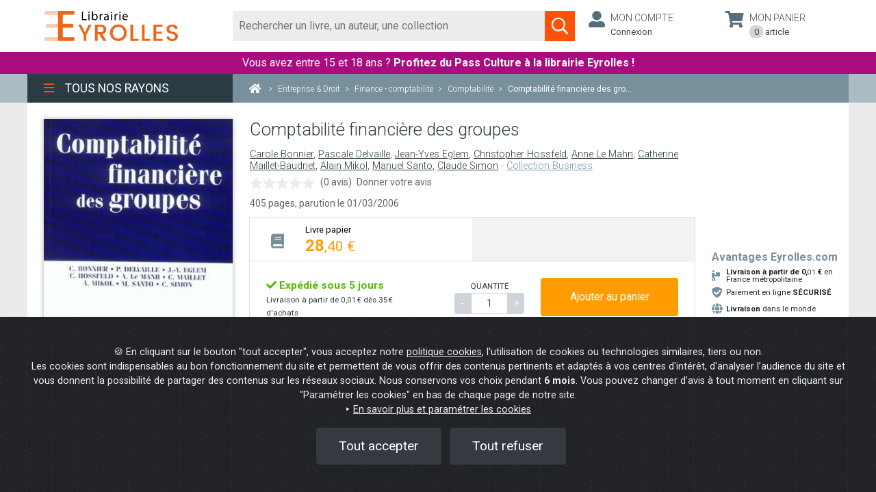

--- FILE ---
content_type: application/javascript
request_url: https://cdn.watcheebox.net/socket.io/socket.io.targetfirst.min.js
body_size: 20636
content:
!function(t){TargetFirst.io=t()}(function(){var t;return function e(t,n,r){function o(s,a){if(!n[s]){if(!t[s]){var c="function"==typeof require&&require;if(!a&&c)return c(s,!0);if(i)return i(s,!0);var p=new Error("Cannot find module '"+s+"'");throw p.code="MODULE_NOT_FOUND",p}var u=n[s]={exports:{}};t[s][0].call(u.exports,function(e){var n=t[s][1][e];return o(n?n:e)},u,u.exports,e,t,n,r)}return n[s].exports}for(var i="function"==typeof require&&require,s=0;s<r.length;s++)o(r[s]);return o}({1:[function(t,e,n){e.exports=t("./lib/")},{"./lib/":2}],2:[function(t,e,n){e.exports=t("./socket"),e.exports.parser=t("engine.io-parser")},{"./socket":3,"engine.io-parser":19}],3:[function(t,e,n){(function(n){function r(t,e){if(!(this instanceof r))return new r(t,e);e=e||{},t&&"object"==typeof t&&(e=t,t=null),t?(t=u(t),e.hostname=t.host,e.secure="https"==t.protocol||"wss"==t.protocol,e.port=t.port,t.query&&(e.query=t.query)):e.host&&(e.hostname=u(e.host).host),this.secure=null!=e.secure?e.secure:n.location&&"https:"==location.protocol,e.hostname&&!e.port&&(e.port=this.secure?"443":"80"),this.agent=e.agent||!1,this.hostname=e.hostname||(n.location?location.hostname:"localhost"),this.port=e.port||(n.location&&location.port?location.port:this.secure?443:80),this.query=e.query||{},"string"==typeof this.query&&(this.query=h.decode(this.query)),this.upgrade=!1!==e.upgrade,this.path=(e.path||"/engine.io").replace(/\/$/,"")+"/",this.forceJSONP=!!e.forceJSONP,this.jsonp=!1!==e.jsonp,this.forceBase64=!!e.forceBase64,this.enablesXDR=!!e.enablesXDR,this.timestampParam=e.timestampParam||"t",this.timestampRequests=e.timestampRequests,this.transports=e.transports||["polling","websocket"],this.readyState="",this.writeBuffer=[],this.policyPort=e.policyPort||843,this.rememberUpgrade=e.rememberUpgrade||!1,this.binaryType=null,this.onlyBinaryUpgrades=e.onlyBinaryUpgrades,this.perMessageDeflate=!1!==e.perMessageDeflate?e.perMessageDeflate||{}:!1,!0===this.perMessageDeflate&&(this.perMessageDeflate={}),this.perMessageDeflate&&null==this.perMessageDeflate.threshold&&(this.perMessageDeflate.threshold=1024),this.pfx=e.pfx||null,this.key=e.key||null,this.passphrase=e.passphrase||null,this.cert=e.cert||null,this.ca=e.ca||null,this.ciphers=e.ciphers||null,this.rejectUnauthorized=void 0===e.rejectUnauthorized?null:e.rejectUnauthorized;var o="object"==typeof n&&n;o.global===o&&e.extraHeaders&&Object.keys(e.extraHeaders).length>0&&(this.extraHeaders=e.extraHeaders),this.open()}function o(t){var e={};for(var n in t)t.hasOwnProperty(n)&&(e[n]=t[n]);return e}var i=t("./transports"),s=t("component-emitter"),a=t("debug")("engine.io-client:socket"),c=t("indexof"),p=t("engine.io-parser"),u=t("parseuri"),f=t("parsejson"),h=t("parseqs");e.exports=r,r.priorWebsocketSuccess=!1,s(r.prototype),r.protocol=p.protocol,r.Socket=r,r.Transport=t("./transport"),r.transports=t("./transports"),r.parser=t("engine.io-parser"),r.prototype.createTransport=function(t){a('creating transport "%s"',t);var e=o(this.query);e.EIO=p.protocol,e.transport=t,this.id&&(e.sid=this.id);var n=new i[t]({agent:this.agent,hostname:this.hostname,port:this.port,secure:this.secure,path:this.path,query:e,forceJSONP:this.forceJSONP,jsonp:this.jsonp,forceBase64:this.forceBase64,enablesXDR:this.enablesXDR,timestampRequests:this.timestampRequests,timestampParam:this.timestampParam,policyPort:this.policyPort,socket:this,pfx:this.pfx,key:this.key,passphrase:this.passphrase,cert:this.cert,ca:this.ca,ciphers:this.ciphers,rejectUnauthorized:this.rejectUnauthorized,perMessageDeflate:this.perMessageDeflate,extraHeaders:this.extraHeaders});return n},r.prototype.open=function(){var t;if(this.rememberUpgrade&&r.priorWebsocketSuccess&&-1!=this.transports.indexOf("websocket"))t="websocket";else{if(0===this.transports.length){var e=this;return void setTimeout(function(){e.emit("error","No transports available")},0)}t=this.transports[0]}this.readyState="opening";try{t=this.createTransport(t)}catch(n){return this.transports.shift(),void this.open()}t.open(),this.setTransport(t)},r.prototype.setTransport=function(t){a("setting transport %s",t.name);var e=this;this.transport&&(a("clearing existing transport %s",this.transport.name),this.transport.removeAllListeners()),this.transport=t,t.on("drain",function(){e.onDrain()}).on("packet",function(t){e.onPacket(t)}).on("error",function(t){e.onError(t)}).on("close",function(){e.onClose("transport close")})},r.prototype.probe=function(t){function e(){if(h.onlyBinaryUpgrades){var e=!this.supportsBinary&&h.transport.supportsBinary;f=f||e}f||(a('probe transport "%s" opened',t),u.send([{type:"ping",data:"probe"}]),u.once("packet",function(e){if(!f)if("pong"==e.type&&"probe"==e.data){if(a('probe transport "%s" pong',t),h.upgrading=!0,h.emit("upgrading",u),!u)return;r.priorWebsocketSuccess="websocket"==u.name,a('pausing current transport "%s"',h.transport.name),h.transport.pause(function(){f||"closed"!=h.readyState&&(a("changing transport and sending upgrade packet"),p(),h.setTransport(u),u.send([{type:"upgrade"}]),h.emit("upgrade",u),u=null,h.upgrading=!1,h.flush())})}else{a('probe transport "%s" failed',t);var n=new Error("probe error");n.transport=u.name,h.emit("upgradeError",n)}}))}function n(){f||(f=!0,p(),u.close(),u=null)}function o(e){var r=new Error("probe error: "+e);r.transport=u.name,n(),a('probe transport "%s" failed because of error: %s',t,e),h.emit("upgradeError",r)}function i(){o("transport closed")}function s(){o("socket closed")}function c(t){u&&t.name!=u.name&&(a('"%s" works - aborting "%s"',t.name,u.name),n())}function p(){u.removeListener("open",e),u.removeListener("error",o),u.removeListener("close",i),h.removeListener("close",s),h.removeListener("upgrading",c)}a('probing transport "%s"',t);var u=this.createTransport(t,{probe:1}),f=!1,h=this;r.priorWebsocketSuccess=!1,u.once("open",e),u.once("error",o),u.once("close",i),this.once("close",s),this.once("upgrading",c),u.open()},r.prototype.onOpen=function(){if(a("socket open"),this.readyState="open",r.priorWebsocketSuccess="websocket"==this.transport.name,this.emit("open"),this.flush(),"open"==this.readyState&&this.upgrade&&this.transport.pause){a("starting upgrade probes");for(var t=0,e=this.upgrades.length;e>t;t++)this.probe(this.upgrades[t])}},r.prototype.onPacket=function(t){if("opening"==this.readyState||"open"==this.readyState)switch(a('socket receive: type "%s", data "%s"',t.type,t.data),this.emit("packet",t),this.emit("heartbeat"),t.type){case"open":this.onHandshake(f(t.data));break;case"pong":this.setPing(),this.emit("pong");break;case"error":var e=new Error("server error");e.code=t.data,this.onError(e);break;case"message":this.emit("data",t.data),this.emit("message",t.data)}else a('packet received with socket readyState "%s"',this.readyState)},r.prototype.onHandshake=function(t){this.emit("handshake",t),this.id=t.sid,this.transport.query.sid=t.sid,this.upgrades=this.filterUpgrades(t.upgrades),this.pingInterval=t.pingInterval,this.pingTimeout=t.pingTimeout,this.onOpen(),"closed"!=this.readyState&&(this.setPing(),this.removeListener("heartbeat",this.onHeartbeat),this.on("heartbeat",this.onHeartbeat))},r.prototype.onHeartbeat=function(t){clearTimeout(this.pingTimeoutTimer);var e=this;e.pingTimeoutTimer=setTimeout(function(){"closed"!=e.readyState&&e.onClose("ping timeout")},t||e.pingInterval+e.pingTimeout)},r.prototype.setPing=function(){var t=this;clearTimeout(t.pingIntervalTimer),t.pingIntervalTimer=setTimeout(function(){a("writing ping packet - expecting pong within %sms",t.pingTimeout),t.ping(),t.onHeartbeat(t.pingTimeout)},t.pingInterval)},r.prototype.ping=function(){var t=this;this.sendPacket("ping",function(){t.emit("ping")})},r.prototype.onDrain=function(){this.writeBuffer.splice(0,this.prevBufferLen),this.prevBufferLen=0,0===this.writeBuffer.length?this.emit("drain"):this.flush()},r.prototype.flush=function(){"closed"!=this.readyState&&this.transport.writable&&!this.upgrading&&this.writeBuffer.length&&(a("flushing %d packets in socket",this.writeBuffer.length),this.transport.send(this.writeBuffer),this.prevBufferLen=this.writeBuffer.length,this.emit("flush"))},r.prototype.write=r.prototype.send=function(t,e,n){return this.sendPacket("message",t,e,n),this},r.prototype.sendPacket=function(t,e,n,r){if("function"==typeof e&&(r=e,e=void 0),"function"==typeof n&&(r=n,n=null),"closing"!=this.readyState&&"closed"!=this.readyState){n=n||{},n.compress=!1!==n.compress;var o={type:t,data:e,options:n};this.emit("packetCreate",o),this.writeBuffer.push(o),r&&this.once("flush",r),this.flush()}},r.prototype.close=function(){function t(){r.onClose("forced close"),a("socket closing - telling transport to close"),r.transport.close()}function e(){r.removeListener("upgrade",e),r.removeListener("upgradeError",e),t()}function n(){r.once("upgrade",e),r.once("upgradeError",e)}if("opening"==this.readyState||"open"==this.readyState){this.readyState="closing";var r=this;this.writeBuffer.length?this.once("drain",function(){this.upgrading?n():t()}):this.upgrading?n():t()}return this},r.prototype.onError=function(t){a("socket error %j",t),r.priorWebsocketSuccess=!1,this.emit("error",t),this.onClose("transport error",t)},r.prototype.onClose=function(t,e){if("opening"==this.readyState||"open"==this.readyState||"closing"==this.readyState){a('socket close with reason: "%s"',t);var n=this;clearTimeout(this.pingIntervalTimer),clearTimeout(this.pingTimeoutTimer),this.transport.removeAllListeners("close"),this.transport.close(),this.transport.removeAllListeners(),this.readyState="closed",this.id=null,this.emit("close",t,e),n.writeBuffer=[],n.prevBufferLen=0}},r.prototype.filterUpgrades=function(t){for(var e=[],n=0,r=t.length;r>n;n++)~c(this.transports,t[n])&&e.push(t[n]);return e}}).call(this,"undefined"!=typeof self?self:"undefined"!=typeof window?window:"undefined"!=typeof global?global:{})},{"./transport":4,"./transports":5,"component-emitter":15,debug:17,"engine.io-parser":19,indexof:23,parsejson:26,parseqs:27,parseuri:28}],4:[function(t,e,n){function r(t){this.path=t.path,this.hostname=t.hostname,this.port=t.port,this.secure=t.secure,this.query=t.query,this.timestampParam=t.timestampParam,this.timestampRequests=t.timestampRequests,this.readyState="",this.agent=t.agent||!1,this.socket=t.socket,this.enablesXDR=t.enablesXDR,this.pfx=t.pfx,this.key=t.key,this.passphrase=t.passphrase,this.cert=t.cert,this.ca=t.ca,this.ciphers=t.ciphers,this.rejectUnauthorized=t.rejectUnauthorized,this.extraHeaders=t.extraHeaders}var o=t("engine.io-parser"),i=t("component-emitter");e.exports=r,i(r.prototype),r.prototype.onError=function(t,e){var n=new Error(t);return n.type="TransportError",n.description=e,this.emit("error",n),this},r.prototype.open=function(){return("closed"==this.readyState||""==this.readyState)&&(this.readyState="opening",this.doOpen()),this},r.prototype.close=function(){return("opening"==this.readyState||"open"==this.readyState)&&(this.doClose(),this.onClose()),this},r.prototype.send=function(t){if("open"!=this.readyState)throw new Error("Transport not open");this.write(t)},r.prototype.onOpen=function(){this.readyState="open",this.writable=!0,this.emit("open")},r.prototype.onData=function(t){var e=o.decodePacket(t,this.socket.binaryType);this.onPacket(e)},r.prototype.onPacket=function(t){this.emit("packet",t)},r.prototype.onClose=function(){this.readyState="closed",this.emit("close")}},{"component-emitter":15,"engine.io-parser":19}],5:[function(t,e,n){(function(e){function r(t){var n,r=!1,a=!1,c=!1!==t.jsonp;if(e.location){var p="https:"==location.protocol,u=location.port;u||(u=p?443:80),r=t.hostname!=location.hostname||u!=t.port,a=t.secure!=p}if(t.xdomain=r,t.xscheme=a,n=new o(t),"open"in n&&!t.forceJSONP)return new i(t);if(!c)throw new Error("JSONP disabled");return new s(t)}var o=t("xmlhttprequest-ssl"),i=t("./polling-xhr"),s=t("./polling-jsonp"),a=t("./websocket");n.polling=r,n.websocket=a}).call(this,"undefined"!=typeof self?self:"undefined"!=typeof window?window:"undefined"!=typeof global?global:{})},{"./polling-jsonp":6,"./polling-xhr":7,"./websocket":9,"xmlhttprequest-ssl":10}],6:[function(t,e,n){(function(n){function r(){}function o(t){i.call(this,t),this.query=this.query||{},a||(n.___eio||(n.___eio=[]),a=n.___eio),this.index=a.length;var e=this;a.push(function(t){e.onData(t)}),this.query.j=this.index,n.document&&n.addEventListener&&n.addEventListener("beforeunload",function(){e.script&&(e.script.onerror=r)},!1)}var i=t("./polling"),s=t("component-inherit");e.exports=o;var a,c=/\n/g,p=/\\n/g;s(o,i),o.prototype.supportsBinary=!1,o.prototype.doClose=function(){this.script&&(this.script.parentNode.removeChild(this.script),this.script=null),this.form&&(this.form.parentNode.removeChild(this.form),this.form=null,this.iframe=null),i.prototype.doClose.call(this)},o.prototype.doPoll=function(){var t=this,e=document.createElement("script");this.script&&(this.script.parentNode.removeChild(this.script),this.script=null),e.async=!0,e.src=this.uri(),e.onerror=function(e){t.onError("jsonp poll error",e)};var n=document.getElementsByTagName("script")[0];n?n.parentNode.insertBefore(e,n):(document.head||document.body).appendChild(e),this.script=e;var r="undefined"!=typeof navigator&&/gecko/i.test(navigator.userAgent);r&&setTimeout(function(){var t=document.createElement("iframe");document.body.appendChild(t),document.body.removeChild(t)},100)},o.prototype.doWrite=function(t,e){function n(){r(),e()}function r(){if(o.iframe)try{o.form.removeChild(o.iframe)}catch(t){o.onError("jsonp polling iframe removal error",t)}try{var e='<iframe src="javascript:0" name="'+o.iframeId+'">';i=document.createElement(e)}catch(t){i=document.createElement("iframe"),i.name=o.iframeId,i.src="javascript:0"}i.id=o.iframeId,o.form.appendChild(i),o.iframe=i}var o=this;if(!this.form){var i,s=document.createElement("form"),a=document.createElement("textarea"),u=this.iframeId="eio_iframe_"+this.index;s.className="socketio",s.style.position="absolute",s.style.top="-1000px",s.style.left="-1000px",s.target=u,s.method="POST",s.setAttribute("accept-charset","utf-8"),a.name="d",s.appendChild(a),document.body.appendChild(s),this.form=s,this.area=a}this.form.action=this.uri(),r(),t=t.replace(p,"\\\n"),this.area.value=t.replace(c,"\\n");try{this.form.submit()}catch(f){}this.iframe.attachEvent?this.iframe.onreadystatechange=function(){"complete"==o.iframe.readyState&&n()}:this.iframe.onload=n}}).call(this,"undefined"!=typeof self?self:"undefined"!=typeof window?window:"undefined"!=typeof global?global:{})},{"./polling":8,"component-inherit":16}],7:[function(t,e,n){(function(n){function r(){}function o(t){if(c.call(this,t),n.location){var e="https:"==location.protocol,r=location.port;r||(r=e?443:80),this.xd=t.hostname!=n.location.hostname||r!=t.port,this.xs=t.secure!=e}else this.extraHeaders=t.extraHeaders}function i(t){this.method=t.method||"GET",this.uri=t.uri,this.xd=!!t.xd,this.xs=!!t.xs,this.async=!1!==t.async,this.data=void 0!=t.data?t.data:null,this.agent=t.agent,this.isBinary=t.isBinary,this.supportsBinary=t.supportsBinary,this.enablesXDR=t.enablesXDR,this.pfx=t.pfx,this.key=t.key,this.passphrase=t.passphrase,this.cert=t.cert,this.ca=t.ca,this.ciphers=t.ciphers,this.rejectUnauthorized=t.rejectUnauthorized,this.extraHeaders=t.extraHeaders,this.create()}function s(){for(var t in i.requests)i.requests.hasOwnProperty(t)&&i.requests[t].abort()}var a=t("xmlhttprequest-ssl"),c=t("./polling"),p=t("component-emitter"),u=t("component-inherit"),f=t("debug")("engine.io-client:polling-xhr");e.exports=o,e.exports.Request=i,u(o,c),o.prototype.supportsBinary=!0,o.prototype.request=function(t){return t=t||{},t.uri=this.uri(),t.xd=this.xd,t.xs=this.xs,t.agent=this.agent||!1,t.supportsBinary=this.supportsBinary,t.enablesXDR=this.enablesXDR,t.pfx=this.pfx,t.key=this.key,t.passphrase=this.passphrase,t.cert=this.cert,t.ca=this.ca,t.ciphers=this.ciphers,t.rejectUnauthorized=this.rejectUnauthorized,t.extraHeaders=this.extraHeaders,new i(t)},o.prototype.doWrite=function(t,e){var n="string"!=typeof t&&void 0!==t,r=this.request({method:"POST",data:t,isBinary:n}),o=this;r.on("success",e),r.on("error",function(t){o.onError("xhr post error",t)}),this.sendXhr=r},o.prototype.doPoll=function(){f("xhr poll");var t=this.request(),e=this;t.on("data",function(t){e.onData(t)}),t.on("error",function(t){e.onError("xhr poll error",t)}),this.pollXhr=t},p(i.prototype),i.prototype.create=function(){var t={agent:this.agent,xdomain:this.xd,xscheme:this.xs,enablesXDR:this.enablesXDR};t.pfx=this.pfx,t.key=this.key,t.passphrase=this.passphrase,t.cert=this.cert,t.ca=this.ca,t.ciphers=this.ciphers,t.rejectUnauthorized=this.rejectUnauthorized;var e=this.xhr=new a(t),r=this;try{f("xhr open %s: %s",this.method,this.uri),e.open(this.method,this.uri,this.async);try{if(this.extraHeaders){e.setDisableHeaderCheck(!0);for(var o in this.extraHeaders)this.extraHeaders.hasOwnProperty(o)&&e.setRequestHeader(o,this.extraHeaders[o])}}catch(s){}if(this.supportsBinary&&(e.responseType="arraybuffer"),"POST"==this.method)try{this.isBinary?e.setRequestHeader("Content-type","application/octet-stream"):e.setRequestHeader("Content-type","text/plain;charset=UTF-8")}catch(s){}"withCredentials"in e&&(e.withCredentials=!0),this.hasXDR()?(e.onload=function(){r.onLoad()},e.onerror=function(){r.onError(e.responseText)}):e.onreadystatechange=function(){4==e.readyState&&(200==e.status||1223==e.status?r.onLoad():setTimeout(function(){r.onError(e.status)},0))},f("xhr data %s",this.data),e.send(this.data)}catch(s){return void setTimeout(function(){r.onError(s)},0)}n.document&&(this.index=i.requestsCount++,i.requests[this.index]=this)},i.prototype.onSuccess=function(){this.emit("success"),this.cleanup()},i.prototype.onData=function(t){this.emit("data",t),this.onSuccess()},i.prototype.onError=function(t){this.emit("error",t),this.cleanup(!0)},i.prototype.cleanup=function(t){if("undefined"!=typeof this.xhr&&null!==this.xhr){if(this.hasXDR()?this.xhr.onload=this.xhr.onerror=r:this.xhr.onreadystatechange=r,t)try{this.xhr.abort()}catch(e){}n.document&&delete i.requests[this.index],this.xhr=null}},i.prototype.onLoad=function(){var t;try{var e;try{e=this.xhr.getResponseHeader("Content-Type").split(";")[0]}catch(n){}if("application/octet-stream"===e)t=this.xhr.response;else if(this.supportsBinary)try{t=String.fromCharCode.apply(null,new Uint8Array(this.xhr.response))}catch(n){for(var r=new Uint8Array(this.xhr.response),o=[],i=0,s=r.length;s>i;i++)o.push(r[i]);t=String.fromCharCode.apply(null,o)}else t=this.xhr.responseText}catch(n){this.onError(n)}null!=t&&this.onData(t)},i.prototype.hasXDR=function(){return"undefined"!=typeof n.XDomainRequest&&!this.xs&&this.enablesXDR},i.prototype.abort=function(){this.cleanup()},n.document&&(i.requestsCount=0,i.requests={},n.attachEvent?n.attachEvent("onunload",s):n.addEventListener&&n.addEventListener("beforeunload",s,!1))}).call(this,"undefined"!=typeof self?self:"undefined"!=typeof window?window:"undefined"!=typeof global?global:{})},{"./polling":8,"component-emitter":15,"component-inherit":16,debug:17,"xmlhttprequest-ssl":10}],8:[function(t,e,n){function r(t){var e=t&&t.forceBase64;(!u||e)&&(this.supportsBinary=!1),o.call(this,t)}var o=t("../transport"),i=t("parseqs"),s=t("engine.io-parser"),a=t("component-inherit"),c=t("yeast"),p=t("debug")("engine.io-client:polling");e.exports=r;var u=function(){var e=t("xmlhttprequest-ssl"),n=new e({xdomain:!1});return null!=n.responseType}();a(r,o),r.prototype.name="polling",r.prototype.doOpen=function(){this.poll()},r.prototype.pause=function(t){function e(){p("paused"),n.readyState="paused",t()}var n=this;if(this.readyState="pausing",this.polling||!this.writable){var r=0;this.polling&&(p("we are currently polling - waiting to pause"),r++,this.once("pollComplete",function(){p("pre-pause polling complete"),--r||e()})),this.writable||(p("we are currently writing - waiting to pause"),r++,this.once("drain",function(){p("pre-pause writing complete"),--r||e()}))}else e()},r.prototype.poll=function(){p("polling"),this.polling=!0,this.doPoll(),this.emit("poll")},r.prototype.onData=function(t){var e=this;p("polling got data %s",t);var n=function(t,n,r){return"opening"==e.readyState&&e.onOpen(),"close"==t.type?(e.onClose(),!1):void e.onPacket(t)};s.decodePayload(t,this.socket.binaryType,n),"closed"!=this.readyState&&(this.polling=!1,this.emit("pollComplete"),"open"==this.readyState?this.poll():p('ignoring poll - transport state "%s"',this.readyState))},r.prototype.doClose=function(){function t(){p("writing close packet"),e.write([{type:"close"}])}var e=this;"open"==this.readyState?(p("transport open - closing"),t()):(p("transport not open - deferring close"),this.once("open",t))},r.prototype.write=function(t){var e=this;this.writable=!1;var n=function(){e.writable=!0,e.emit("drain")},e=this;s.encodePayload(t,this.supportsBinary,function(t){e.doWrite(t,n)})},r.prototype.uri=function(){var t=this.query||{},e=this.secure?"https":"http",n="";!1!==this.timestampRequests&&(t[this.timestampParam]=c()),this.supportsBinary||t.sid||(t.b64=1),t=i.encode(t),this.port&&("https"==e&&443!=this.port||"http"==e&&80!=this.port)&&(n=":"+this.port),t.length&&(t="?"+t);var r=-1!==this.hostname.indexOf(":");return e+"://"+(r?"["+this.hostname+"]":this.hostname)+n+this.path+t}},{"../transport":4,"component-inherit":16,debug:17,"engine.io-parser":19,parseqs:27,"xmlhttprequest-ssl":10,yeast:30}],9:[function(t,e,n){(function(n){function r(t){var e=t&&t.forceBase64;e&&(this.supportsBinary=!1),this.perMessageDeflate=t.perMessageDeflate,o.call(this,t)}var o=t("../transport"),i=t("engine.io-parser"),s=t("parseqs"),a=t("component-inherit"),c=t("yeast"),p=t("debug")("engine.io-client:websocket"),u=n.WebSocket||n.MozWebSocket,f=u;if(!f&&"undefined"==typeof window)try{f=t("ws")}catch(h){}e.exports=r,a(r,o),r.prototype.name="websocket",r.prototype.supportsBinary=!0,r.prototype.doOpen=function(){if(this.check()){var t=this.uri(),e=void 0,n={agent:this.agent,perMessageDeflate:this.perMessageDeflate};n.pfx=this.pfx,n.key=this.key,n.passphrase=this.passphrase,n.cert=this.cert,n.ca=this.ca,n.ciphers=this.ciphers,n.rejectUnauthorized=this.rejectUnauthorized,this.extraHeaders&&(n.headers=this.extraHeaders),this.ws=u?new f(t):new f(t,e,n),void 0===this.ws.binaryType&&(this.supportsBinary=!1),this.ws.supports&&this.ws.supports.binary?(this.supportsBinary=!0,this.ws.binaryType="buffer"):this.ws.binaryType="arraybuffer",this.addEventListeners()}},r.prototype.addEventListeners=function(){var t=this;this.ws.onopen=function(){t.onOpen()},this.ws.onclose=function(){t.onClose()},this.ws.onmessage=function(e){t.onData(e.data)},this.ws.onerror=function(e){t.onError("websocket error",e)}},"undefined"!=typeof navigator&&/iPad|iPhone|iPod/i.test(navigator.userAgent)&&(r.prototype.onData=function(t){var e=this;setTimeout(function(){o.prototype.onData.call(e,t)},0)}),r.prototype.write=function(t){function e(){r.emit("flush"),setTimeout(function(){r.writable=!0,r.emit("drain")},0)}var r=this;this.writable=!1;for(var o=t.length,s=0,a=o;a>s;s++)!function(t){i.encodePacket(t,r.supportsBinary,function(i){if(!u){var s={};if(t.options&&(s.compress=t.options.compress),r.perMessageDeflate){var a="string"==typeof i?n.Buffer.byteLength(i):i.length;a<r.perMessageDeflate.threshold&&(s.compress=!1)}}try{u?r.ws.send(i):r.ws.send(i,s)}catch(c){p("websocket closed before onclose event")}--o||e()})}(t[s])},r.prototype.onClose=function(){o.prototype.onClose.call(this)},r.prototype.doClose=function(){"undefined"!=typeof this.ws&&this.ws.close()},r.prototype.uri=function(){var t=this.query||{},e=this.secure?"wss":"ws",n="";this.port&&("wss"==e&&443!=this.port||"ws"==e&&80!=this.port)&&(n=":"+this.port),this.timestampRequests&&(t[this.timestampParam]=c()),this.supportsBinary||(t.b64=1),t=s.encode(t),t.length&&(t="?"+t);var r=-1!==this.hostname.indexOf(":");return e+"://"+(r?"["+this.hostname+"]":this.hostname)+n+this.path+t},r.prototype.check=function(){return!(!f||"__initialize"in f&&this.name===r.prototype.name)}}).call(this,"undefined"!=typeof self?self:"undefined"!=typeof window?window:"undefined"!=typeof global?global:{})},{"../transport":4,"component-inherit":16,debug:17,"engine.io-parser":19,parseqs:27,ws:void 0,yeast:30}],10:[function(t,e,n){var r=t("has-cors");e.exports=function(t){var e=t.xdomain,n=t.xscheme,o=t.enablesXDR;try{if("undefined"!=typeof XMLHttpRequest&&(!e||r))return new XMLHttpRequest}catch(i){}try{if("undefined"!=typeof XDomainRequest&&!n&&o)return new XDomainRequest}catch(i){}if(!e)try{return new ActiveXObject("Microsoft.XMLHTTP")}catch(i){}}},{"has-cors":22}],11:[function(t,e,n){function r(t,e,n){function r(t,o){if(r.count<=0)throw new Error("after called too many times");--r.count,t?(i=!0,e(t),e=n):0!==r.count||i||e(null,o)}var i=!1;return n=n||o,r.count=t,0===t?e():r}function o(){}e.exports=r},{}],12:[function(t,e,n){e.exports=function(t,e,n){var r=t.byteLength;if(e=e||0,n=n||r,t.slice)return t.slice(e,n);if(0>e&&(e+=r),0>n&&(n+=r),n>r&&(n=r),e>=r||e>=n||0===r)return new ArrayBuffer(0);for(var o=new Uint8Array(t),i=new Uint8Array(n-e),s=e,a=0;n>s;s++,a++)i[a]=o[s];return i.buffer}},{}],13:[function(t,e,n){!function(t){"use strict";n.encode=function(e){var n,r=new Uint8Array(e),o=r.length,i="";for(n=0;o>n;n+=3)i+=t[r[n]>>2],i+=t[(3&r[n])<<4|r[n+1]>>4],i+=t[(15&r[n+1])<<2|r[n+2]>>6],i+=t[63&r[n+2]];return o%3===2?i=i.substring(0,i.length-1)+"=":o%3===1&&(i=i.substring(0,i.length-2)+"=="),i},n.decode=function(e){var n,r,o,i,s,a=.75*e.length,c=e.length,p=0;"="===e[e.length-1]&&(a--,"="===e[e.length-2]&&a--);var u=new ArrayBuffer(a),f=new Uint8Array(u);for(n=0;c>n;n+=4)r=t.indexOf(e[n]),o=t.indexOf(e[n+1]),i=t.indexOf(e[n+2]),s=t.indexOf(e[n+3]),f[p++]=r<<2|o>>4,f[p++]=(15&o)<<4|i>>2,f[p++]=(3&i)<<6|63&s;return u}}("ABCDEFGHIJKLMNOPQRSTUVWXYZabcdefghijklmnopqrstuvwxyz0123456789+/")},{}],14:[function(t,e,n){(function(t){function n(t){for(var e=0;e<t.length;e++){var n=t[e];if(n.buffer instanceof ArrayBuffer){var r=n.buffer;if(n.byteLength!==r.byteLength){var o=new Uint8Array(n.byteLength);o.set(new Uint8Array(r,n.byteOffset,n.byteLength)),r=o.buffer}t[e]=r}}}function r(t,e){e=e||{};var r=new i;n(t);for(var o=0;o<t.length;o++)r.append(t[o]);return e.type?r.getBlob(e.type):r.getBlob()}function o(t,e){return n(t),new Blob(t,e||{})}var i=t.BlobBuilder||t.WebKitBlobBuilder||t.MSBlobBuilder||t.MozBlobBuilder,s=function(){try{var t=new Blob(["hi"]);return 2===t.size}catch(e){return!1}}(),a=s&&function(){try{var t=new Blob([new Uint8Array([1,2])]);return 2===t.size}catch(e){return!1}}(),c=i&&i.prototype.append&&i.prototype.getBlob;e.exports=function(){return s?a?t.Blob:o:c?r:void 0}()}).call(this,"undefined"!=typeof self?self:"undefined"!=typeof window?window:"undefined"!=typeof global?global:{})},{}],15:[function(t,e,n){function r(t){return t?o(t):void 0}function o(t){for(var e in r.prototype)t[e]=r.prototype[e];return t}e.exports=r,r.prototype.on=r.prototype.addEventListener=function(t,e){return this._callbacks=this._callbacks||{},(this._callbacks[t]=this._callbacks[t]||[]).push(e),this},r.prototype.once=function(t,e){function n(){r.off(t,n),e.apply(this,arguments)}var r=this;return this._callbacks=this._callbacks||{},n.fn=e,this.on(t,n),this},r.prototype.off=r.prototype.removeListener=r.prototype.removeAllListeners=r.prototype.removeEventListener=function(t,e){if(this._callbacks=this._callbacks||{},0==arguments.length)return this._callbacks={},this;var n=this._callbacks[t];if(!n)return this;if(1==arguments.length)return delete this._callbacks[t],this;for(var r,o=0;o<n.length;o++)if(r=n[o],r===e||r.fn===e){n.splice(o,1);break}return this},r.prototype.emit=function(t){this._callbacks=this._callbacks||{};var e=[].slice.call(arguments,1),n=this._callbacks[t];if(n){n=n.slice(0);for(var r=0,o=n.length;o>r;++r)n[r].apply(this,e)}return this},r.prototype.listeners=function(t){return this._callbacks=this._callbacks||{},this._callbacks[t]||[]},r.prototype.hasListeners=function(t){return!!this.listeners(t).length}},{}],16:[function(t,e,n){e.exports=function(t,e){var n=function(){};n.prototype=e.prototype,t.prototype=new n,t.prototype.constructor=t}},{}],17:[function(t,e,n){function r(){return"WebkitAppearance"in document.documentElement.style||window.console&&(console.firebug||console.exception&&console.table)||navigator.userAgent.toLowerCase().match(/firefox\/(\d+)/)&&parseInt(RegExp.$1,10)>=31}function o(){var t=arguments,e=this.useColors;if(t[0]=(e?"%c":"")+this.namespace+(e?" %c":" ")+t[0]+(e?"%c ":" ")+"+"+n.humanize(this.diff),!e)return t;var r="color: "+this.color;t=[t[0],r,"color: inherit"].concat(Array.prototype.slice.call(t,1));var o=0,i=0;return t[0].replace(/%[a-z%]/g,function(t){"%%"!==t&&(o++,"%c"===t&&(i=o))}),t.splice(i,0,r),t}function i(){return"object"==typeof console&&console.log&&Function.prototype.apply.call(console.log,console,arguments)}function s(t){try{null==t?n.storage.removeItem("debug"):n.storage.debug=t}catch(e){}}function a(){var t;try{t=n.storage.debug}catch(e){}return t}function c(){try{return window.localStorage}catch(t){}}n=e.exports=t("./debug"),n.log=i,n.formatArgs=o,n.save=s,n.load=a,n.useColors=r,n.storage="undefined"!=typeof chrome&&"undefined"!=typeof chrome.storage?chrome.storage.local:c(),n.colors=["lightseagreen","forestgreen","goldenrod","dodgerblue","darkorchid","crimson"],n.formatters.j=function(t){return JSON.stringify(t)},n.enable(a())},{"./debug":18}],18:[function(t,e,n){function r(){return n.colors[u++%n.colors.length]}function o(t){function e(){}function o(){var t=o,e=+new Date,i=e-(p||e);t.diff=i,t.prev=p,t.curr=e,p=e,null==t.useColors&&(t.useColors=n.useColors()),null==t.color&&t.useColors&&(t.color=r());var s=Array.prototype.slice.call(arguments);s[0]=n.coerce(s[0]),"string"!=typeof s[0]&&(s=["%o"].concat(s));var a=0;s[0]=s[0].replace(/%([a-z%])/g,function(e,r){if("%%"===e)return e;a++;var o=n.formatters[r];if("function"==typeof o){var i=s[a];e=o.call(t,i),s.splice(a,1),a--}return e}),"function"==typeof n.formatArgs&&(s=n.formatArgs.apply(t,s));var c=o.log||n.log||console.log.bind(console);c.apply(t,s)}e.enabled=!1,o.enabled=!0;var i=n.enabled(t)?o:e;return i.namespace=t,i}function i(t){n.save(t);for(var e=(t||"").split(/[\s,]+/),r=e.length,o=0;r>o;o++)e[o]&&(t=e[o].replace(/\*/g,".*?"),"-"===t[0]?n.skips.push(new RegExp("^"+t.substr(1)+"$")):n.names.push(new RegExp("^"+t+"$")))}function s(){n.enable("")}function a(t){var e,r;for(e=0,r=n.skips.length;r>e;e++)if(n.skips[e].test(t))return!1;for(e=0,r=n.names.length;r>e;e++)if(n.names[e].test(t))return!0;return!1}function c(t){return t instanceof Error?t.stack||t.message:t}n=e.exports=o,n.coerce=c,n.disable=s,n.enable=i,n.enabled=a,n.humanize=t("ms"),n.names=[],n.skips=[],n.formatters={};var p,u=0},{ms:25}],19:[function(t,e,n){(function(e){function r(t,e){var r="b"+n.packets[t.type]+t.data.data;return e(r)}function o(t,e,r){if(!e)return n.encodeBase64Packet(t,r);var o=t.data,i=new Uint8Array(o),s=new Uint8Array(1+o.byteLength);s[0]=m[t.type];for(var a=0;a<i.length;a++)s[a+1]=i[a];return r(s.buffer)}function i(t,e,r){if(!e)return n.encodeBase64Packet(t,r);var o=new FileReader;return o.onload=function(){t.data=o.result,n.encodePacket(t,e,!0,r)},o.readAsArrayBuffer(t.data)}function s(t,e,r){if(!e)return n.encodeBase64Packet(t,r);if(g)return i(t,e,r);var o=new Uint8Array(1);o[0]=m[t.type];var s=new w([o.buffer,t.data]);return r(s)}function a(t,e,n){for(var r=new Array(t.length),o=h(t.length,n),i=function(t,n,o){e(n,function(e,n){r[t]=n,o(e,r)})},s=0;s<t.length;s++)i(s,t[s],o)}var c=t("./keys"),p=t("has-binary"),u=t("arraybuffer.slice"),f=t("base64-arraybuffer"),h=t("after"),l=t("utf8"),d=navigator.userAgent.match(/Android/i),y=/PhantomJS/i.test(navigator.userAgent),g=d||y;n.protocol=3;var m=n.packets={open:0,close:1,
ping:2,pong:3,message:4,upgrade:5,noop:6},b=c(m),v={type:"error",data:"parser error"},w=t("blob");n.encodePacket=function(t,n,i,a){"function"==typeof n&&(a=n,n=!1),"function"==typeof i&&(a=i,i=null);var c=void 0===t.data?void 0:t.data.buffer||t.data;if(e.ArrayBuffer&&c instanceof ArrayBuffer)return o(t,n,a);if(w&&c instanceof e.Blob)return s(t,n,a);if(c&&c.base64)return r(t,a);var p=m[t.type];return void 0!==t.data&&(p+=i?l.encode(String(t.data)):String(t.data)),a(""+p)},n.encodeBase64Packet=function(t,r){var o="b"+n.packets[t.type];if(w&&t.data instanceof e.Blob){var i=new FileReader;return i.onload=function(){var t=i.result.split(",")[1];r(o+t)},i.readAsDataURL(t.data)}var s;try{s=String.fromCharCode.apply(null,new Uint8Array(t.data))}catch(a){for(var c=new Uint8Array(t.data),p=new Array(c.length),u=0;u<c.length;u++)p[u]=c[u];s=String.fromCharCode.apply(null,p)}return o+=e.btoa(s),r(o)},n.decodePacket=function(t,e,r){if("string"==typeof t||void 0===t){if("b"==t.charAt(0))return n.decodeBase64Packet(t.substr(1),e);if(r)try{t=l.decode(t)}catch(o){return v}var i=t.charAt(0);return Number(i)==i&&b[i]?t.length>1?{type:b[i],data:t.substring(1)}:{type:b[i]}:v}var s=new Uint8Array(t),i=s[0],a=u(t,1);return w&&"blob"===e&&(a=new w([a])),{type:b[i],data:a}},n.decodeBase64Packet=function(t,n){var r=b[t.charAt(0)];if(!e.ArrayBuffer)return{type:r,data:{base64:!0,data:t.substr(1)}};var o=f.decode(t.substr(1));return"blob"===n&&w&&(o=new w([o])),{type:r,data:o}},n.encodePayload=function(t,e,r){function o(t){return t.length+":"+t}function i(t,r){n.encodePacket(t,s?e:!1,!0,function(t){r(null,o(t))})}"function"==typeof e&&(r=e,e=null);var s=p(t);return e&&s?w&&!g?n.encodePayloadAsBlob(t,r):n.encodePayloadAsArrayBuffer(t,r):t.length?void a(t,i,function(t,e){return r(e.join(""))}):r("0:")},n.decodePayload=function(t,e,r){if("string"!=typeof t)return n.decodePayloadAsBinary(t,e,r);"function"==typeof e&&(r=e,e=null);var o;if(""==t)return r(v,0,1);for(var i,s,a="",c=0,p=t.length;p>c;c++){var u=t.charAt(c);if(":"!=u)a+=u;else{if(""==a||a!=(i=Number(a)))return r(v,0,1);if(s=t.substr(c+1,i),a!=s.length)return r(v,0,1);if(s.length){if(o=n.decodePacket(s,e,!0),v.type==o.type&&v.data==o.data)return r(v,0,1);var f=r(o,c+i,p);if(!1===f)return}c+=i,a=""}}return""!=a?r(v,0,1):void 0},n.encodePayloadAsArrayBuffer=function(t,e){function r(t,e){n.encodePacket(t,!0,!0,function(t){return e(null,t)})}return t.length?void a(t,r,function(t,n){var r=n.reduce(function(t,e){var n;return n="string"==typeof e?e.length:e.byteLength,t+n.toString().length+n+2},0),o=new Uint8Array(r),i=0;return n.forEach(function(t){var e="string"==typeof t,n=t;if(e){for(var r=new Uint8Array(t.length),s=0;s<t.length;s++)r[s]=t.charCodeAt(s);n=r.buffer}e?o[i++]=0:o[i++]=1;for(var a=n.byteLength.toString(),s=0;s<a.length;s++)o[i++]=parseInt(a[s]);o[i++]=255;for(var r=new Uint8Array(n),s=0;s<r.length;s++)o[i++]=r[s]}),e(o.buffer)}):e(new ArrayBuffer(0))},n.encodePayloadAsBlob=function(t,e){function r(t,e){n.encodePacket(t,!0,!0,function(t){var n=new Uint8Array(1);if(n[0]=1,"string"==typeof t){for(var r=new Uint8Array(t.length),o=0;o<t.length;o++)r[o]=t.charCodeAt(o);t=r.buffer,n[0]=0}for(var i=t instanceof ArrayBuffer?t.byteLength:t.size,s=i.toString(),a=new Uint8Array(s.length+1),o=0;o<s.length;o++)a[o]=parseInt(s[o]);if(a[s.length]=255,w){var c=new w([n.buffer,a.buffer,t]);e(null,c)}})}a(t,r,function(t,n){return e(new w(n))})},n.decodePayloadAsBinary=function(t,e,r){"function"==typeof e&&(r=e,e=null);for(var o=t,i=[],s=!1;o.byteLength>0;){for(var a=new Uint8Array(o),c=0===a[0],p="",f=1;255!=a[f];f++){if(p.length>310){s=!0;break}p+=a[f]}if(s)return r(v,0,1);o=u(o,2+p.length),p=parseInt(p);var h=u(o,0,p);if(c)try{h=String.fromCharCode.apply(null,new Uint8Array(h))}catch(l){var d=new Uint8Array(h);h="";for(var f=0;f<d.length;f++)h+=String.fromCharCode(d[f])}i.push(h),o=u(o,p)}var y=i.length;i.forEach(function(t,o){r(n.decodePacket(t,e,!0),o,y)})}}).call(this,"undefined"!=typeof self?self:"undefined"!=typeof window?window:"undefined"!=typeof global?global:{})},{"./keys":20,after:11,"arraybuffer.slice":12,"base64-arraybuffer":13,blob:14,"has-binary":21,utf8:29}],20:[function(t,e,n){e.exports=Object.keys||function(t){var e=[],n=Object.prototype.hasOwnProperty;for(var r in t)n.call(t,r)&&e.push(r);return e}},{}],21:[function(t,e,n){(function(n){function r(t){function e(t){if(!t)return!1;if(n.Buffer&&n.Buffer.isBuffer(t)||n.ArrayBuffer&&t instanceof ArrayBuffer||n.Blob&&t instanceof Blob||n.File&&t instanceof File)return!0;if(o(t)){for(var r=0;r<t.length;r++)if(e(t[r]))return!0}else if(t&&"object"==typeof t){t.toJSON&&(t=t.toJSON());for(var i in t)if(Object.prototype.hasOwnProperty.call(t,i)&&e(t[i]))return!0}return!1}return e(t)}var o=t("isarray");e.exports=r}).call(this,"undefined"!=typeof self?self:"undefined"!=typeof window?window:"undefined"!=typeof global?global:{})},{isarray:24}],22:[function(t,e,n){try{e.exports="undefined"!=typeof XMLHttpRequest&&"withCredentials"in new XMLHttpRequest}catch(r){e.exports=!1}},{}],23:[function(t,e,n){var r=[].indexOf;e.exports=function(t,e){if(r)return t.indexOf(e);for(var n=0;n<t.length;++n)if(t[n]===e)return n;return-1}},{}],24:[function(t,e,n){e.exports=Array.isArray||function(t){return"[object Array]"==Object.prototype.toString.call(t)}},{}],25:[function(t,e,n){function r(t){if(t=""+t,!(t.length>1e4)){var e=/^((?:\d+)?\.?\d+) *(milliseconds?|msecs?|ms|seconds?|secs?|s|minutes?|mins?|m|hours?|hrs?|h|days?|d|years?|yrs?|y)?$/i.exec(t);if(e){var n=parseFloat(e[1]),r=(e[2]||"ms").toLowerCase();switch(r){case"years":case"year":case"yrs":case"yr":case"y":return n*f;case"days":case"day":case"d":return n*u;case"hours":case"hour":case"hrs":case"hr":case"h":return n*p;case"minutes":case"minute":case"mins":case"min":case"m":return n*c;case"seconds":case"second":case"secs":case"sec":case"s":return n*a;case"milliseconds":case"millisecond":case"msecs":case"msec":case"ms":return n}}}}function o(t){return t>=u?Math.round(t/u)+"d":t>=p?Math.round(t/p)+"h":t>=c?Math.round(t/c)+"m":t>=a?Math.round(t/a)+"s":t+"ms"}function i(t){return s(t,u,"day")||s(t,p,"hour")||s(t,c,"minute")||s(t,a,"second")||t+" ms"}function s(t,e,n){return e>t?void 0:1.5*e>t?Math.floor(t/e)+" "+n:Math.ceil(t/e)+" "+n+"s"}var a=1e3,c=60*a,p=60*c,u=24*p,f=365.25*u;e.exports=function(t,e){return e=e||{},"string"==typeof t?r(t):e["long"]?i(t):o(t)}},{}],26:[function(t,e,n){(function(t){var n=/^[\],:{}\s]*$/,r=/\\(?:["\\\/bfnrt]|u[0-9a-fA-F]{4})/g,o=/"[^"\\\n\r]*"|true|false|null|-?\d+(?:\.\d*)?(?:[eE][+\-]?\d+)?/g,i=/(?:^|:|,)(?:\s*\[)+/g,s=/^\s+/,a=/\s+$/;e.exports=function(e){return"string"==typeof e&&e?(e=e.replace(s,"").replace(a,""),t.JSON&&JSON.parse?JSON.parse(e):n.test(e.replace(r,"@").replace(o,"]").replace(i,""))?new Function("return "+e)():void 0):null}}).call(this,"undefined"!=typeof self?self:"undefined"!=typeof window?window:"undefined"!=typeof global?global:{})},{}],27:[function(t,e,n){n.encode=function(t){var e="";for(var n in t)t.hasOwnProperty(n)&&(e.length&&(e+="&"),e+=encodeURIComponent(n)+"="+encodeURIComponent(t[n]));return e},n.decode=function(t){for(var e={},n=t.split("&"),r=0,o=n.length;o>r;r++){var i=n[r].split("=");e[decodeURIComponent(i[0])]=decodeURIComponent(i[1])}return e}},{}],28:[function(t,e,n){var r=/^(?:(?![^:@]+:[^:@\/]*@)(http|https|ws|wss):\/\/)?((?:(([^:@]*)(?::([^:@]*))?)?@)?((?:[a-f0-9]{0,4}:){2,7}[a-f0-9]{0,4}|[^:\/?#]*)(?::(\d*))?)(((\/(?:[^?#](?![^?#\/]*\.[^?#\/.]+(?:[?#]|$)))*\/?)?([^?#\/]*))(?:\?([^#]*))?(?:#(.*))?)/,o=["source","protocol","authority","userInfo","user","password","host","port","relative","path","directory","file","query","anchor"];e.exports=function(t){var e=t,n=t.indexOf("["),i=t.indexOf("]");-1!=n&&-1!=i&&(t=t.substring(0,n)+t.substring(n,i).replace(/:/g,";")+t.substring(i,t.length));for(var s=r.exec(t||""),a={},c=14;c--;)a[o[c]]=s[c]||"";return-1!=n&&-1!=i&&(a.source=e,a.host=a.host.substring(1,a.host.length-1).replace(/;/g,":"),a.authority=a.authority.replace("[","").replace("]","").replace(/;/g,":"),a.ipv6uri=!0),a}},{}],29:[function(e,n,r){(function(e){!function(o){function i(t){for(var e,n,r=[],o=0,i=t.length;i>o;)e=t.charCodeAt(o++),e>=55296&&56319>=e&&i>o?(n=t.charCodeAt(o++),56320==(64512&n)?r.push(((1023&e)<<10)+(1023&n)+65536):(r.push(e),o--)):r.push(e);return r}function s(t){for(var e,n=t.length,r=-1,o="";++r<n;)e=t[r],e>65535&&(e-=65536,o+=w(e>>>10&1023|55296),e=56320|1023&e),o+=w(e);return o}function a(t){if(t>=55296&&57343>=t)throw Error("Lone surrogate U+"+t.toString(16).toUpperCase()+" is not a scalar value")}function c(t,e){return w(t>>e&63|128)}function p(t){if(0==(4294967168&t))return w(t);var e="";return 0==(4294965248&t)?e=w(t>>6&31|192):0==(4294901760&t)?(a(t),e=w(t>>12&15|224),e+=c(t,6)):0==(4292870144&t)&&(e=w(t>>18&7|240),e+=c(t,12),e+=c(t,6)),e+=w(63&t|128)}function u(t){for(var e,n=i(t),r=n.length,o=-1,s="";++o<r;)e=n[o],s+=p(e);return s}function f(){if(v>=b)throw Error("Invalid byte index");var t=255&m[v];if(v++,128==(192&t))return 63&t;throw Error("Invalid continuation byte")}function h(){var t,e,n,r,o;if(v>b)throw Error("Invalid byte index");if(v==b)return!1;if(t=255&m[v],v++,0==(128&t))return t;if(192==(224&t)){var e=f();if(o=(31&t)<<6|e,o>=128)return o;throw Error("Invalid continuation byte")}if(224==(240&t)){if(e=f(),n=f(),o=(15&t)<<12|e<<6|n,o>=2048)return a(o),o;throw Error("Invalid continuation byte")}if(240==(248&t)&&(e=f(),n=f(),r=f(),o=(15&t)<<18|e<<12|n<<6|r,o>=65536&&1114111>=o))return o;throw Error("Invalid UTF-8 detected")}function l(t){m=i(t),b=m.length,v=0;for(var e,n=[];(e=h())!==!1;)n.push(e);return s(n)}var d="object"==typeof r&&r,y="object"==typeof n&&n&&n.exports==d&&n,g="object"==typeof e&&e;(g.global===g||g.window===g)&&(o=g);var m,b,v,w=String.fromCharCode,k={version:"2.0.0",encode:u,decode:l};if("function"==typeof t&&"object"==typeof t.amd&&t.amd)t(function(){return k});else if(d&&!d.nodeType)if(y)y.exports=k;else{var x={},A=x.hasOwnProperty;for(var B in k)A.call(k,B)&&(d[B]=k[B])}else o.utf8=k}(this)}).call(this,"undefined"!=typeof self?self:"undefined"!=typeof window?window:"undefined"!=typeof global?global:{})},{}],30:[function(t,e,n){"use strict";function r(t){var e="";do e=a[t%c]+e,t=Math.floor(t/c);while(t>0);return e}function o(t){var e=0;for(f=0;f<t.length;f++)e=e*c+p[t.charAt(f)];return e}function i(){var t=r(+new Date);return t!==s?(u=0,s=t):t+"."+r(u++)}for(var s,a="0123456789ABCDEFGHIJKLMNOPQRSTUVWXYZabcdefghijklmnopqrstuvwxyz-_".split(""),c=64,p={},u=0,f=0;c>f;f++)p[a[f]]=f;i.encode=r,i.decode=o,e.exports=i},{}],31:[function(t,e,n){function r(t,e){"object"==typeof t&&(e=t,t=void 0),e=e||{};var n,r=o(t),i=r.source,p=r.id,u=r.path,f=c[p]&&u in c[p].nsps,h=e.forceNew||e["force new connection"]||!1===e.multiplex||f;return h?(a("ignoring socket cache for %s",i),n=s(i,e)):(c[p]||(a("new io instance for %s",i),c[p]=s(i,e)),n=c[p]),n.socket(r.path)}var o=t("./url"),i=t("socket.io-parser"),s=t("./manager"),a=t("debug")("socket.io-client");e.exports=n=r;var c=n.managers={};n.protocol=i.protocol,n.connect=r,n.Manager=t("./manager"),n.Socket=t("./socket")},{"./manager":32,"./socket":34,"./url":35,debug:39,"socket.io-parser":47}],32:[function(t,e,n){function r(t,e){return this instanceof r?(t&&"object"==typeof t&&(e=t,t=void 0),e=e||{},e.path=e.path||"/socket.io",this.nsps={},this.subs=[],this.opts=e,this.reconnection(e.reconnection!==!1),this.reconnectionAttempts(e.reconnectionAttempts||1/0),this.reconnectionDelay(e.reconnectionDelay||1e3),this.reconnectionDelayMax(e.reconnectionDelayMax||5e3),this.randomizationFactor(e.randomizationFactor||.5),this.backoff=new h({min:this.reconnectionDelay(),max:this.reconnectionDelayMax(),jitter:this.randomizationFactor()}),this.timeout(null==e.timeout?2e4:e.timeout),this.readyState="closed",this.uri=t,this.connecting=[],this.lastPing=null,this.encoding=!1,this.packetBuffer=[],this.encoder=new a.Encoder,this.decoder=new a.Decoder,this.autoConnect=e.autoConnect!==!1,void(this.autoConnect&&this.open())):new r(t,e)}var o=t("engine.io-client"),i=t("./socket"),s=t("component-emitter"),a=t("socket.io-parser"),c=t("./on"),p=t("component-bind"),u=t("debug")("socket.io-client:manager"),f=t("indexof"),h=t("backo2"),l=Object.prototype.hasOwnProperty;e.exports=r,r.prototype.emitAll=function(){this.emit.apply(this,arguments);for(var t in this.nsps)l.call(this.nsps,t)&&this.nsps[t].emit.apply(this.nsps[t],arguments)},r.prototype.updateSocketIds=function(){for(var t in this.nsps)l.call(this.nsps,t)&&(this.nsps[t].id=this.engine.id)},s(r.prototype),r.prototype.reconnection=function(t){return arguments.length?(this._reconnection=!!t,this):this._reconnection},r.prototype.reconnectionAttempts=function(t){return arguments.length?(this._reconnectionAttempts=t,this):this._reconnectionAttempts},r.prototype.reconnectionDelay=function(t){return arguments.length?(this._reconnectionDelay=t,this.backoff&&this.backoff.setMin(t),this):this._reconnectionDelay},r.prototype.randomizationFactor=function(t){return arguments.length?(this._randomizationFactor=t,this.backoff&&this.backoff.setJitter(t),this):this._randomizationFactor},r.prototype.reconnectionDelayMax=function(t){return arguments.length?(this._reconnectionDelayMax=t,this.backoff&&this.backoff.setMax(t),this):this._reconnectionDelayMax},r.prototype.timeout=function(t){return arguments.length?(this._timeout=t,this):this._timeout},r.prototype.maybeReconnectOnOpen=function(){!this.reconnecting&&this._reconnection&&0===this.backoff.attempts&&this.reconnect()},r.prototype.open=r.prototype.connect=function(t){if(u("readyState %s",this.readyState),~this.readyState.indexOf("open"))return this;u("opening %s",this.uri),this.engine=o(this.uri,this.opts);var e=this.engine,n=this;this.readyState="opening",this.skipReconnect=!1;var r=c(e,"open",function(){n.onopen(),t&&t()}),i=c(e,"error",function(e){if(u("connect_error"),n.cleanup(),n.readyState="closed",n.emitAll("connect_error",e),t){var r=new Error("Connection error");r.data=e,t(r)}else n.maybeReconnectOnOpen()});if(!1!==this._timeout){var s=this._timeout;u("connect attempt will timeout after %d",s);var a=setTimeout(function(){u("connect attempt timed out after %d",s),r.destroy(),e.close(),e.emit("error","timeout"),n.emitAll("connect_timeout",s)},s);this.subs.push({destroy:function(){clearTimeout(a)}})}return this.subs.push(r),this.subs.push(i),this},r.prototype.onopen=function(){u("open"),this.cleanup(),this.readyState="open",this.emit("open");var t=this.engine;this.subs.push(c(t,"data",p(this,"ondata"))),this.subs.push(c(t,"ping",p(this,"onping"))),this.subs.push(c(t,"pong",p(this,"onpong"))),this.subs.push(c(t,"error",p(this,"onerror"))),this.subs.push(c(t,"close",p(this,"onclose"))),this.subs.push(c(this.decoder,"decoded",p(this,"ondecoded")))},r.prototype.onping=function(){this.lastPing=new Date,this.emitAll("ping")},r.prototype.onpong=function(){this.emitAll("pong",new Date-this.lastPing)},r.prototype.ondata=function(t){this.decoder.add(t)},r.prototype.ondecoded=function(t){this.emit("packet",t)},r.prototype.onerror=function(t){u("error",t),this.emitAll("error",t)},r.prototype.socket=function(t){function e(){~f(r.connecting,n)||r.connecting.push(n)}var n=this.nsps[t];if(!n){n=new i(this,t),this.nsps[t]=n;var r=this;n.on("connecting",e),n.on("connect",function(){n.id=r.engine.id}),this.autoConnect&&e()}return n},r.prototype.destroy=function(t){var e=f(this.connecting,t);~e&&this.connecting.splice(e,1),this.connecting.length||this.close()},r.prototype.packet=function(t){u("writing packet %j",t);var e=this;e.encoding?e.packetBuffer.push(t):(e.encoding=!0,this.encoder.encode(t,function(n){for(var r=0;r<n.length;r++)e.engine.write(n[r],t.options);e.encoding=!1,e.processPacketQueue()}))},r.prototype.processPacketQueue=function(){if(this.packetBuffer.length>0&&!this.encoding){var t=this.packetBuffer.shift();this.packet(t)}},r.prototype.cleanup=function(){u("cleanup");for(var t;t=this.subs.shift();)t.destroy();this.packetBuffer=[],this.encoding=!1,this.lastPing=null,this.decoder.destroy()},r.prototype.close=r.prototype.disconnect=function(){u("disconnect"),this.skipReconnect=!0,this.reconnecting=!1,"opening"==this.readyState&&this.cleanup(),this.backoff.reset(),this.readyState="closed",this.engine&&this.engine.close()},r.prototype.onclose=function(t){u("onclose"),this.cleanup(),this.backoff.reset(),this.readyState="closed",this.emit("close",t),this._reconnection&&!this.skipReconnect&&this.reconnect()},r.prototype.reconnect=function(){if(this.reconnecting||this.skipReconnect)return this;var t=this;if(this.backoff.attempts>=this._reconnectionAttempts)u("reconnect failed"),this.backoff.reset(),this.emitAll("reconnect_failed"),this.reconnecting=!1;else{var e=this.backoff.duration();u("will wait %dms before reconnect attempt",e),this.reconnecting=!0;var n=setTimeout(function(){t.skipReconnect||(u("attempting reconnect"),t.emitAll("reconnect_attempt",t.backoff.attempts),t.emitAll("reconnecting",t.backoff.attempts),t.skipReconnect||t.open(function(e){e?(u("reconnect attempt error"),t.reconnecting=!1,t.reconnect(),t.emitAll("reconnect_error",e.data)):(u("reconnect success"),t.onreconnect())}))},e);this.subs.push({destroy:function(){clearTimeout(n)}})}},r.prototype.onreconnect=function(){var t=this.backoff.attempts;this.reconnecting=!1,this.backoff.reset(),this.updateSocketIds(),this.emitAll("reconnect",t)}},{"./on":33,"./socket":34,backo2:36,"component-bind":37,"component-emitter":38,debug:39,"engine.io-client":1,indexof:42,"socket.io-parser":47}],33:[function(t,e,n){function r(t,e,n){return t.on(e,n),{destroy:function(){t.removeListener(e,n)}}}e.exports=r},{}],34:[function(t,e,n){function r(t,e){this.io=t,this.nsp=e,this.json=this,this.ids=0,this.acks={},this.receiveBuffer=[],this.sendBuffer=[],this.connected=!1,this.disconnected=!0,this.io.autoConnect&&this.open()}var o=t("socket.io-parser"),i=t("component-emitter"),s=t("to-array"),a=t("./on"),c=t("component-bind"),p=t("debug")("socket.io-client:socket"),u=t("has-binary");e.exports=n=r;var f={connect:1,connect_error:1,connect_timeout:1,connecting:1,disconnect:1,error:1,reconnect:1,reconnect_attempt:1,reconnect_failed:1,reconnect_error:1,reconnecting:1,ping:1,pong:1},h=i.prototype.emit;i(r.prototype),r.prototype.subEvents=function(){if(!this.subs){var t=this.io;this.subs=[a(t,"open",c(this,"onopen")),a(t,"packet",c(this,"onpacket")),a(t,"close",c(this,"onclose"))]}},r.prototype.open=r.prototype.connect=function(){return this.connected?this:(this.subEvents(),this.io.open(),"open"==this.io.readyState&&this.onopen(),this.emit("connecting"),this)},r.prototype.send=function(){var t=s(arguments);return t.unshift("message"),this.emit.apply(this,t),this},r.prototype.emit=function(t){if(f.hasOwnProperty(t))return h.apply(this,arguments),this;var e=s(arguments),n=o.EVENT;u(e)&&(n=o.BINARY_EVENT);var r={type:n,data:e};return r.options={},r.options.compress=!this.flags||!1!==this.flags.compress,"function"==typeof e[e.length-1]&&(p("emitting packet with ack id %d",this.ids),this.acks[this.ids]=e.pop(),r.id=this.ids++),this.connected?this.packet(r):this.sendBuffer.push(r),delete this.flags,this},r.prototype.packet=function(t){t.nsp=this.nsp,this.io.packet(t)},r.prototype.onopen=function(){p("transport is open - connecting"),"/"!=this.nsp&&this.packet({type:o.CONNECT})},r.prototype.onclose=function(t){p("close (%s)",t),this.connected=!1,this.disconnected=!0,delete this.id,this.emit("disconnect",t)},r.prototype.onpacket=function(t){if(t.nsp==this.nsp)switch(t.type){case o.CONNECT:this.onconnect();break;case o.EVENT:this.onevent(t);break;case o.BINARY_EVENT:this.onevent(t);break;case o.ACK:this.onack(t);break;case o.BINARY_ACK:this.onack(t);break;case o.DISCONNECT:this.ondisconnect();break;case o.ERROR:this.emit("error",t.data)}},r.prototype.onevent=function(t){var e=t.data||[];p("emitting event %j",e),null!=t.id&&(p("attaching ack callback to event"),e.push(this.ack(t.id))),this.connected?h.apply(this,e):this.receiveBuffer.push(e)},r.prototype.ack=function(t){var e=this,n=!1;return function(){if(!n){n=!0;var r=s(arguments);p("sending ack %j",r);var i=u(r)?o.BINARY_ACK:o.ACK;e.packet({type:i,id:t,data:r})}}},r.prototype.onack=function(t){var e=this.acks[t.id];"function"==typeof e?(p("calling ack %s with %j",t.id,t.data),e.apply(this,t.data),delete this.acks[t.id]):p("bad ack %s",t.id)},r.prototype.onconnect=function(){this.connected=!0,this.disconnected=!1,this.emit("connect"),this.emitBuffered()},r.prototype.emitBuffered=function(){var t;for(t=0;t<this.receiveBuffer.length;t++)h.apply(this,this.receiveBuffer[t]);for(this.receiveBuffer=[],t=0;t<this.sendBuffer.length;t++)this.packet(this.sendBuffer[t]);this.sendBuffer=[]},r.prototype.ondisconnect=function(){p("server disconnect (%s)",this.nsp),this.destroy(),this.onclose("io server disconnect")},r.prototype.destroy=function(){if(this.subs){for(var t=0;t<this.subs.length;t++)this.subs[t].destroy();this.subs=null}this.io.destroy(this)},r.prototype.close=r.prototype.disconnect=function(){return this.connected&&(p("performing disconnect (%s)",this.nsp),this.packet({type:o.DISCONNECT})),this.destroy(),this.connected&&this.onclose("io client disconnect"),this},r.prototype.compress=function(t){return this.flags=this.flags||{},this.flags.compress=t,this}},{"./on":33,"component-bind":37,"component-emitter":38,debug:39,"has-binary":41,"socket.io-parser":47,"to-array":51}],35:[function(t,e,n){(function(n){function r(t,e){var r=t,e=e||n.location;null==t&&(t=e.protocol+"//"+e.host),"string"==typeof t&&("/"==t.charAt(0)&&(t="/"==t.charAt(1)?e.protocol+t:e.host+t),/^(https?|wss?):\/\//.test(t)||(i("protocol-less url %s",t),t="undefined"!=typeof e?e.protocol+"//"+t:"https://"+t),i("parse %s",t),r=o(t)),r.port||(/^(http|ws)$/.test(r.protocol)?r.port="80":/^(http|ws)s$/.test(r.protocol)&&(r.port="443")),r.path=r.path||"/";var s=-1!==r.host.indexOf(":"),a=s?"["+r.host+"]":r.host;return r.id=r.protocol+"://"+a+":"+r.port,r.href=r.protocol+"://"+a+(e&&e.port==r.port?"":":"+r.port),r}var o=t("parseuri"),i=t("debug")("socket.io-client:url");e.exports=r}).call(this,"undefined"!=typeof self?self:"undefined"!=typeof window?window:"undefined"!=typeof global?global:{})},{debug:39,parseuri:45}],36:[function(t,e,n){function r(t){t=t||{},this.ms=t.min||100,this.max=t.max||1e4,this.factor=t.factor||2,this.jitter=t.jitter>0&&t.jitter<=1?t.jitter:0,this.attempts=0}e.exports=r,r.prototype.duration=function(){var t=this.ms*Math.pow(this.factor,this.attempts++);if(this.jitter){var e=Math.random(),n=Math.floor(e*this.jitter*t);t=0==(1&Math.floor(10*e))?t-n:t+n}return 0|Math.min(t,this.max)},r.prototype.reset=function(){this.attempts=0},r.prototype.setMin=function(t){this.ms=t},r.prototype.setMax=function(t){this.max=t},r.prototype.setJitter=function(t){this.jitter=t}},{}],37:[function(t,e,n){var r=[].slice;e.exports=function(t,e){if("string"==typeof e&&(e=t[e]),"function"!=typeof e)throw new Error("bind() requires a function");var n=r.call(arguments,2);return function(){return e.apply(t,n.concat(r.call(arguments)))}}},{}],38:[function(t,e,n){function r(t){return t?o(t):void 0}function o(t){for(var e in r.prototype)t[e]=r.prototype[e];return t}e.exports=r,r.prototype.on=r.prototype.addEventListener=function(t,e){return this._callbacks=this._callbacks||{},(this._callbacks["$"+t]=this._callbacks["$"+t]||[]).push(e),this},r.prototype.once=function(t,e){function n(){this.off(t,n),e.apply(this,arguments)}return n.fn=e,this.on(t,n),this},r.prototype.off=r.prototype.removeListener=r.prototype.removeAllListeners=r.prototype.removeEventListener=function(t,e){if(this._callbacks=this._callbacks||{},0==arguments.length)return this._callbacks={},this;var n=this._callbacks["$"+t];if(!n)return this;if(1==arguments.length)return delete this._callbacks["$"+t],this;for(var r,o=0;o<n.length;o++)if(r=n[o],r===e||r.fn===e){n.splice(o,1);break}return this},r.prototype.emit=function(t){this._callbacks=this._callbacks||{};var e=[].slice.call(arguments,1),n=this._callbacks["$"+t];if(n){n=n.slice(0);for(var r=0,o=n.length;o>r;++r)n[r].apply(this,e)}return this},r.prototype.listeners=function(t){return this._callbacks=this._callbacks||{},this._callbacks["$"+t]||[]},r.prototype.hasListeners=function(t){return!!this.listeners(t).length}},{}],39:[function(t,e,n){arguments[4][17][0].apply(n,arguments)},{"./debug":40,dup:17}],40:[function(t,e,n){arguments[4][18][0].apply(n,arguments)},{dup:18,ms:44}],41:[function(t,e,n){(function(n){function r(t){function e(t){if(!t)return!1;if(n.Buffer&&n.Buffer.isBuffer&&n.Buffer.isBuffer(t)||n.ArrayBuffer&&t instanceof ArrayBuffer||n.Blob&&t instanceof Blob||n.File&&t instanceof File)return!0;if(o(t)){for(var r=0;r<t.length;r++)if(e(t[r]))return!0}else if(t&&"object"==typeof t){t.toJSON&&"function"==typeof t.toJSON&&(t=t.toJSON());for(var i in t)if(Object.prototype.hasOwnProperty.call(t,i)&&e(t[i]))return!0}return!1}return e(t)}var o=t("isarray");e.exports=r}).call(this,"undefined"!=typeof self?self:"undefined"!=typeof window?window:"undefined"!=typeof global?global:{})},{isarray:43}],42:[function(t,e,n){arguments[4][23][0].apply(n,arguments)},{dup:23}],43:[function(t,e,n){arguments[4][24][0].apply(n,arguments)},{dup:24}],44:[function(t,e,n){arguments[4][25][0].apply(n,arguments)},{dup:25}],45:[function(t,e,n){arguments[4][28][0].apply(n,arguments)},{dup:28}],46:[function(t,e,n){(function(e){var r=t("isarray"),o=t("./is-buffer");n.deconstructPacket=function(t){function e(t){if(!t)return t;if(o(t)){var i={_placeholder:!0,num:n.length};return n.push(t),i}if(r(t)){for(var s=new Array(t.length),a=0;a<t.length;a++)s[a]=e(t[a]);return s}if("object"==typeof t&&!(t instanceof Date)){var s={};for(var c in t)s[c]=e(t[c]);return s}return t}var n=[],i=t.data,s=t;return s.data=e(i),s.attachments=n.length,{packet:s,buffers:n}},n.reconstructPacket=function(t,e){function n(t){if(t&&t._placeholder){var o=e[t.num];return o}if(r(t)){for(var i=0;i<t.length;i++)t[i]=n(t[i]);return t}if(t&&"object"==typeof t){for(var s in t)t[s]=n(t[s]);return t}return t}return t.data=n(t.data),t.attachments=void 0,t},n.removeBlobs=function(t,n){function i(t,c,p){if(!t)return t;if(e.Blob&&t instanceof Blob||e.File&&t instanceof File){s++;var u=new FileReader;u.onload=function(){p?p[c]=this.result:a=this.result,--s||n(a)},u.readAsArrayBuffer(t)}else if(r(t))for(var f=0;f<t.length;f++)i(t[f],f,t);else if(t&&"object"==typeof t&&!o(t))for(var h in t)i(t[h],h,t)}var s=0,a=t;i(a),s||n(a)}}).call(this,"undefined"!=typeof self?self:"undefined"!=typeof window?window:"undefined"!=typeof global?global:{})},{"./is-buffer":48,isarray:43}],47:[function(t,e,n){function r(){}function o(t){var e="",r=!1;return e+=t.type,(n.BINARY_EVENT==t.type||n.BINARY_ACK==t.type)&&(e+=t.attachments,e+="-"),t.nsp&&"/"!=t.nsp&&(r=!0,e+=t.nsp),null!=t.id&&(r&&(e+=",",r=!1),e+=t.id),null!=t.data&&(r&&(e+=","),e+=f.stringify(t.data)),u("encoded %j as %s",t,e),e}function i(t,e){function n(t){var n=l.deconstructPacket(t),r=o(n.packet),i=n.buffers;i.unshift(r),e(i)}l.removeBlobs(t,n)}function s(){this.reconstructor=null}function a(t){var e={},r=0;if(e.type=Number(t.charAt(0)),null==n.types[e.type])return p();if(n.BINARY_EVENT==e.type||n.BINARY_ACK==e.type){for(var o="";"-"!=t.charAt(++r)&&(o+=t.charAt(r),r!=t.length););if(o!=Number(o)||"-"!=t.charAt(r))throw new Error("Illegal attachments");e.attachments=Number(o)}if("/"==t.charAt(r+1))for(e.nsp="";++r;){var i=t.charAt(r);if(","==i)break;if(e.nsp+=i,r==t.length)break}else e.nsp="/";var s=t.charAt(r+1);if(""!==s&&Number(s)==s){for(e.id="";++r;){var i=t.charAt(r);if(null==i||Number(i)!=i){--r;break}if(e.id+=t.charAt(r),r==t.length)break}e.id=Number(e.id)}if(t.charAt(++r))try{e.data=f.parse(t.substr(r))}catch(a){return p()}return u("decoded %s as %j",t,e),e}function c(t){this.reconPack=t,this.buffers=[]}function p(t){return{type:n.ERROR,data:"parser error"}}var u=t("debug")("socket.io-parser"),f=t("json3"),h=(t("isarray"),t("component-emitter")),l=t("./binary"),d=t("./is-buffer");n.protocol=4,n.types=["CONNECT","DISCONNECT","EVENT","BINARY_EVENT","ACK","BINARY_ACK","ERROR"],n.CONNECT=0,n.DISCONNECT=1,n.EVENT=2,n.ACK=3,n.ERROR=4,n.BINARY_EVENT=5,n.BINARY_ACK=6,n.Encoder=r,n.Decoder=s,r.prototype.encode=function(t,e){if(u("encoding packet %j",t),n.BINARY_EVENT==t.type||n.BINARY_ACK==t.type)i(t,e);else{var r=o(t);e([r])}},h(s.prototype),s.prototype.add=function(t){var e;if("string"==typeof t)e=a(t),n.BINARY_EVENT==e.type||n.BINARY_ACK==e.type?(this.reconstructor=new c(e),0===this.reconstructor.reconPack.attachments&&this.emit("decoded",e)):this.emit("decoded",e);else{if(!d(t)&&!t.base64)throw new Error("Unknown type: "+t);if(!this.reconstructor)throw new Error("got binary data when not reconstructing a packet");e=this.reconstructor.takeBinaryData(t),e&&(this.reconstructor=null,this.emit("decoded",e))}},s.prototype.destroy=function(){this.reconstructor&&this.reconstructor.finishedReconstruction()},c.prototype.takeBinaryData=function(t){if(this.buffers.push(t),this.buffers.length==this.reconPack.attachments){var e=l.reconstructPacket(this.reconPack,this.buffers);return this.finishedReconstruction(),e}return null},c.prototype.finishedReconstruction=function(){this.reconPack=null,this.buffers=[]}},{"./binary":46,"./is-buffer":48,"component-emitter":49,debug:39,isarray:43,json3:50}],48:[function(t,e,n){(function(t){function n(e){return t.Buffer&&t.Buffer.isBuffer(e)||t.ArrayBuffer&&e instanceof ArrayBuffer}e.exports=n}).call(this,"undefined"!=typeof self?self:"undefined"!=typeof window?window:"undefined"!=typeof global?global:{})},{}],49:[function(t,e,n){arguments[4][15][0].apply(n,arguments)},{dup:15}],50:[function(e,n,r){(function(e){(function(){function o(t,e){function n(t){if(n[t]!==g)return n[t];var o;if("bug-string-char-index"==t)o="a"!="a"[0];else if("json"==t)o=n("json-stringify")&&n("json-parse");else{var s,a='{"a":[1,true,false,null,"\\u0000\\b\\n\\f\\r\\t"]}';if("json-stringify"==t){var c=e.stringify,u="function"==typeof c&&v;if(u){(s=function(){return 1}).toJSON=s;try{u="0"===c(0)&&"0"===c(new r)&&'""'==c(new i)&&c(b)===g&&c(g)===g&&c()===g&&"1"===c(s)&&"[1]"==c([s])&&"[null]"==c([g])&&"null"==c(null)&&"[null,null,null]"==c([g,b,null])&&c({a:[s,!0,!1,null,"\x00\b\n\f\r	"]})==a&&"1"===c(null,s)&&"[\n 1,\n 2\n]"==c([1,2],null,1)&&'"-271821-04-20T00:00:00.000Z"'==c(new p(-864e13))&&'"+275760-09-13T00:00:00.000Z"'==c(new p(864e13))&&'"-000001-01-01T00:00:00.000Z"'==c(new p(-621987552e5))&&'"1969-12-31T23:59:59.999Z"'==c(new p(-1))}catch(f){u=!1}}o=u}if("json-parse"==t){var h=e.parse;if("function"==typeof h)try{if(0===h("0")&&!h(!1)){s=h(a);var l=5==s.a.length&&1===s.a[0];if(l){try{l=!h('"	"')}catch(f){}if(l)try{l=1!==h("01")}catch(f){}if(l)try{l=1!==h("1.")}catch(f){}}}}catch(f){l=!1}o=l}}return n[t]=!!o}t||(t=c.Object()),e||(e=c.Object());var r=t.Number||c.Number,i=t.String||c.String,a=t.Object||c.Object,p=t.Date||c.Date,u=t.SyntaxError||c.SyntaxError,f=t.TypeError||c.TypeError,h=t.Math||c.Math,l=t.JSON||c.JSON;"object"==typeof l&&l&&(e.stringify=l.stringify,e.parse=l.parse);var d,y,g,m=a.prototype,b=m.toString,v=new p(-0xc782b5b800cec);try{v=-109252==v.getUTCFullYear()&&0===v.getUTCMonth()&&1===v.getUTCDate()&&10==v.getUTCHours()&&37==v.getUTCMinutes()&&6==v.getUTCSeconds()&&708==v.getUTCMilliseconds()}catch(w){}if(!n("json")){var k="[object Function]",x="[object Date]",A="[object Number]",B="[object String]",C="[object Array]",S="[object Boolean]",E=n("bug-string-char-index");if(!v)var _=h.floor,T=[0,31,59,90,120,151,181,212,243,273,304,334],O=function(t,e){return T[e]+365*(t-1970)+_((t-1969+(e=+(e>1)))/4)-_((t-1901+e)/100)+_((t-1601+e)/400)};if((d=m.hasOwnProperty)||(d=function(t){var e,n={};return(n.__proto__=null,n.__proto__={toString:1},n).toString!=b?d=function(t){var e=this.__proto__,n=t in(this.__proto__=null,this);return this.__proto__=e,n}:(e=n.constructor,d=function(t){var n=(this.constructor||e).prototype;return t in this&&!(t in n&&this[t]===n[t])}),n=null,d.call(this,t)}),y=function(t,e){var n,r,o,i=0;(n=function(){
this.valueOf=0}).prototype.valueOf=0,r=new n;for(o in r)d.call(r,o)&&i++;return n=r=null,i?y=2==i?function(t,e){var n,r={},o=b.call(t)==k;for(n in t)o&&"prototype"==n||d.call(r,n)||!(r[n]=1)||!d.call(t,n)||e(n)}:function(t,e){var n,r,o=b.call(t)==k;for(n in t)o&&"prototype"==n||!d.call(t,n)||(r="constructor"===n)||e(n);(r||d.call(t,n="constructor"))&&e(n)}:(r=["valueOf","toString","toLocaleString","propertyIsEnumerable","isPrototypeOf","hasOwnProperty","constructor"],y=function(t,e){var n,o,i=b.call(t)==k,a=!i&&"function"!=typeof t.constructor&&s[typeof t.hasOwnProperty]&&t.hasOwnProperty||d;for(n in t)i&&"prototype"==n||!a.call(t,n)||e(n);for(o=r.length;n=r[--o];a.call(t,n)&&e(n));}),y(t,e)},!n("json-stringify")){var j={92:"\\\\",34:'\\"',8:"\\b",12:"\\f",10:"\\n",13:"\\r",9:"\\t"},P="000000",N=function(t,e){return(P+(e||0)).slice(-t)},R="\\u00",D=function(t){for(var e='"',n=0,r=t.length,o=!E||r>10,i=o&&(E?t.split(""):t);r>n;n++){var s=t.charCodeAt(n);switch(s){case 8:case 9:case 10:case 12:case 13:case 34:case 92:e+=j[s];break;default:if(32>s){e+=R+N(2,s.toString(16));break}e+=o?i[n]:t.charAt(n)}}return e+'"'},U=function(t,e,n,r,o,i,s){var a,c,p,u,h,l,m,v,w,k,E,T,j,P,R,q;try{a=e[t]}catch(L){}if("object"==typeof a&&a)if(c=b.call(a),c!=x||d.call(a,"toJSON"))"function"==typeof a.toJSON&&(c!=A&&c!=B&&c!=C||d.call(a,"toJSON"))&&(a=a.toJSON(t));else if(a>-1/0&&1/0>a){if(O){for(h=_(a/864e5),p=_(h/365.2425)+1970-1;O(p+1,0)<=h;p++);for(u=_((h-O(p,0))/30.42);O(p,u+1)<=h;u++);h=1+h-O(p,u),l=(a%864e5+864e5)%864e5,m=_(l/36e5)%24,v=_(l/6e4)%60,w=_(l/1e3)%60,k=l%1e3}else p=a.getUTCFullYear(),u=a.getUTCMonth(),h=a.getUTCDate(),m=a.getUTCHours(),v=a.getUTCMinutes(),w=a.getUTCSeconds(),k=a.getUTCMilliseconds();a=(0>=p||p>=1e4?(0>p?"-":"+")+N(6,0>p?-p:p):N(4,p))+"-"+N(2,u+1)+"-"+N(2,h)+"T"+N(2,m)+":"+N(2,v)+":"+N(2,w)+"."+N(3,k)+"Z"}else a=null;if(n&&(a=n.call(e,t,a)),null===a)return"null";if(c=b.call(a),c==S)return""+a;if(c==A)return a>-1/0&&1/0>a?""+a:"null";if(c==B)return D(""+a);if("object"==typeof a){for(P=s.length;P--;)if(s[P]===a)throw f();if(s.push(a),E=[],R=i,i+=o,c==C){for(j=0,P=a.length;P>j;j++)T=U(j,a,n,r,o,i,s),E.push(T===g?"null":T);q=E.length?o?"[\n"+i+E.join(",\n"+i)+"\n"+R+"]":"["+E.join(",")+"]":"[]"}else y(r||a,function(t){var e=U(t,a,n,r,o,i,s);e!==g&&E.push(D(t)+":"+(o?" ":"")+e)}),q=E.length?o?"{\n"+i+E.join(",\n"+i)+"\n"+R+"}":"{"+E.join(",")+"}":"{}";return s.pop(),q}};e.stringify=function(t,e,n){var r,o,i,a;if(s[typeof e]&&e)if((a=b.call(e))==k)o=e;else if(a==C){i={};for(var c,p=0,u=e.length;u>p;c=e[p++],a=b.call(c),(a==B||a==A)&&(i[c]=1));}if(n)if((a=b.call(n))==A){if((n-=n%1)>0)for(r="",n>10&&(n=10);r.length<n;r+=" ");}else a==B&&(r=n.length<=10?n:n.slice(0,10));return U("",(c={},c[""]=t,c),o,i,r,"",[])}}if(!n("json-parse")){var q,L,M=i.fromCharCode,I={92:"\\",34:'"',47:"/",98:"\b",116:"	",110:"\n",102:"\f",114:"\r"},H=function(){throw q=L=null,u()},z=function(){for(var t,e,n,r,o,i=L,s=i.length;s>q;)switch(o=i.charCodeAt(q)){case 9:case 10:case 13:case 32:q++;break;case 123:case 125:case 91:case 93:case 58:case 44:return t=E?i.charAt(q):i[q],q++,t;case 34:for(t="@",q++;s>q;)if(o=i.charCodeAt(q),32>o)H();else if(92==o)switch(o=i.charCodeAt(++q)){case 92:case 34:case 47:case 98:case 116:case 110:case 102:case 114:t+=I[o],q++;break;case 117:for(e=++q,n=q+4;n>q;q++)o=i.charCodeAt(q),o>=48&&57>=o||o>=97&&102>=o||o>=65&&70>=o||H();t+=M("0x"+i.slice(e,q));break;default:H()}else{if(34==o)break;for(o=i.charCodeAt(q),e=q;o>=32&&92!=o&&34!=o;)o=i.charCodeAt(++q);t+=i.slice(e,q)}if(34==i.charCodeAt(q))return q++,t;H();default:if(e=q,45==o&&(r=!0,o=i.charCodeAt(++q)),o>=48&&57>=o){for(48==o&&(o=i.charCodeAt(q+1),o>=48&&57>=o)&&H(),r=!1;s>q&&(o=i.charCodeAt(q),o>=48&&57>=o);q++);if(46==i.charCodeAt(q)){for(n=++q;s>n&&(o=i.charCodeAt(n),o>=48&&57>=o);n++);n==q&&H(),q=n}if(o=i.charCodeAt(q),101==o||69==o){for(o=i.charCodeAt(++q),(43==o||45==o)&&q++,n=q;s>n&&(o=i.charCodeAt(n),o>=48&&57>=o);n++);n==q&&H(),q=n}return+i.slice(e,q)}if(r&&H(),"true"==i.slice(q,q+4))return q+=4,!0;if("false"==i.slice(q,q+5))return q+=5,!1;if("null"==i.slice(q,q+4))return q+=4,null;H()}return"$"},J=function(t){var e,n;if("$"==t&&H(),"string"==typeof t){if("@"==(E?t.charAt(0):t[0]))return t.slice(1);if("["==t){for(e=[];t=z(),"]"!=t;n||(n=!0))n&&(","==t?(t=z(),"]"==t&&H()):H()),","==t&&H(),e.push(J(t));return e}if("{"==t){for(e={};t=z(),"}"!=t;n||(n=!0))n&&(","==t?(t=z(),"}"==t&&H()):H()),(","==t||"string"!=typeof t||"@"!=(E?t.charAt(0):t[0])||":"!=z())&&H(),e[t.slice(1)]=J(z());return e}H()}return t},X=function(t,e,n){var r=F(t,e,n);r===g?delete t[e]:t[e]=r},F=function(t,e,n){var r,o=t[e];if("object"==typeof o&&o)if(b.call(o)==C)for(r=o.length;r--;)X(o,r,n);else y(o,function(t){X(o,t,n)});return n.call(t,e,o)};e.parse=function(t,e){var n,r;return q=0,L=""+t,n=J(z()),"$"!=z()&&H(),q=L=null,e&&b.call(e)==k?F((r={},r[""]=n,r),"",e):n}}}return e.runInContext=o,e}var i="function"==typeof t&&t.amd,s={"function":!0,object:!0},a=s[typeof r]&&r&&!r.nodeType&&r,c=s[typeof window]&&window||this,p=a&&s[typeof n]&&n&&!n.nodeType&&"object"==typeof e&&e;if(!p||p.global!==p&&p.window!==p&&p.self!==p||(c=p),a&&!i)o(c,a);else{var u=c.JSON,f=c.JSON3,h=!1,l=o(c,c.JSON3={noConflict:function(){return h||(h=!0,c.JSON=u,c.JSON3=f,u=f=null),l}});c.JSON={parse:l.parse,stringify:l.stringify}}i&&t(function(){return l})}).call(this)}).call(this,"undefined"!=typeof self?self:"undefined"!=typeof window?window:"undefined"!=typeof global?global:{})},{}],51:[function(t,e,n){function r(t,e){var n=[];e=e||0;for(var r=e||0;r<t.length;r++)n[r-e]=t[r];return n}e.exports=r},{}]},{},[31])(31)});